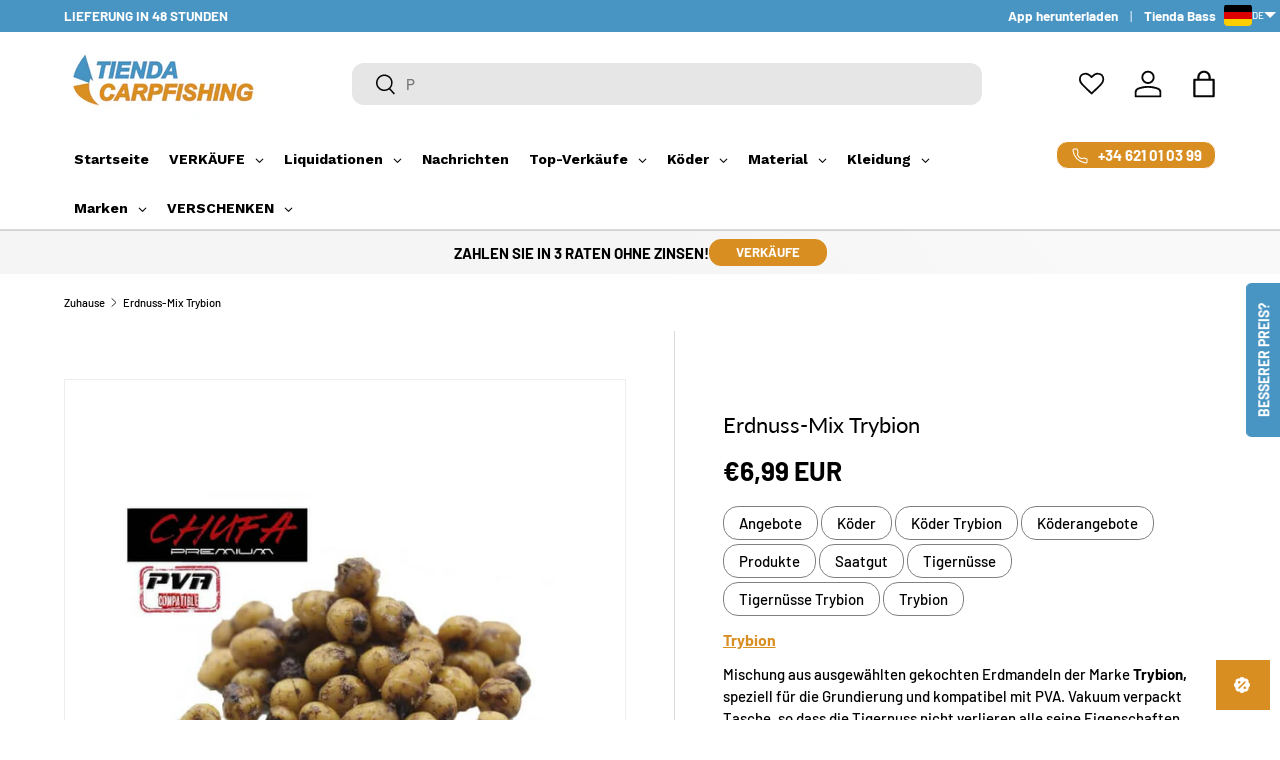

--- FILE ---
content_type: text/javascript
request_url: https://eu1-config.doofinder.com/2.x/81c8904d-05dd-49ff-b998-628e19c600e5.js
body_size: 1039
content:
(function (l, a, y, e, r, s, _) {
  l['DoofinderAppsObject'] = r; l[r] = l[r] || function () { (l[r].q = l[r].q || []).push(arguments) };
  s = a.createElement(y); s.async = 1; s.src = e; _ = a.getElementsByTagName(y)[0]; _.parentNode.insertBefore(s, _)
})(window, document, 'script', 'https://cdn.doofinder.com/apps/loader/2.x/loader.min.js', 'doofinderApp');

doofinderApp("config", "store", "81c8904d-05dd-49ff-b998-628e19c600e5")
doofinderApp("config", "zone", "eu1")

doofinderApp("config", "settings",
[{"vsn":"1.0","apps":[{"name":"layer","type":"search","options":{"trigger":"input[name='q'], #SearchInput, input[name='search_query'], input[id^='search_query'], header .header__search details summary, header button.site-header__search-toggle","zone":"eu1","url_hash":null},"overrides":{"autoload":{"mobile":null,"desktop":null},"layout":"Fullscreen","custom_css":{"mobile":[""],"desktop":[""]},"custom_properties":{"mobile":["--df-accent-primary: #D98E22;\n--df-accent-primary-hover: #C3801F;\n--df-accent-primary-active: #AD711B;"],"desktop":["--df-accent-primary: #D98E22;\n--df-accent-primary-hover: #C3801F;\n--df-accent-primary-active: #AD711B;"]},"search_query_retention":false}}],"settings":{"defaults":{"currency":"EUR","language":"en","hashid":"ad3ba44bf8bf8695f94aef830f31b214"},"account_code":"e37bbe154c51984c6f000cbf4bfe66","search_engines":{"cs":{"EUR":"d9574537608afd1629f4dc000c2eceb0"},"de":{"EUR":"8abd628761fd32679c703b1f8b724311"},"en":{"EUR":"ad3ba44bf8bf8695f94aef830f31b214"},"es":{"EUR":"5735d9f9df0a1a533dc8b55d0ec7bd76"},"fr":{"EUR":"bb64976c3c7d5e894d9725c515bfced1"},"it":{"EUR":"74c3d4dd3d4296885948079314e0a542"},"nl":{"EUR":"b6b5bff9ef9fc59e1b46f929299b9727"},"pl":{"EUR":"5c31a1c85390c0d270673668627a823e"},"pt-PT":{"EUR":"44ad2b34027e9dbb928fc9daed377425"},"ro":{"EUR":"2da93bd2d69b78925811e842584a03c7"},"sk":{"EUR":"04439b19941d45b5c9129417d8c8cef1"}},"checkout_css_selector":null,"checkout_summary_urls":[],"checkout_confirmation_urls":[{"value":"/thank_you","match_type":"regex"},{"value":"/thank-you","match_type":"regex"}],"sales_api_integration":null,"require_cookies_consent":false,"page_type_mappings":[{"id":1329,"type":"home","match_conditions":[{"value":"https://tiendacarpfishing.es/","match_type":"contains"}]},{"id":102399,"type":"category_pages","match_conditions":[{"value":"/collections/","match_type":"contains"}]},{"id":152934,"type":"shopping_cart","match_conditions":[{"value":"/cart","match_type":"contains"}]},{"id":51864,"type":"product_pages","match_conditions":[{"value":"/products/","match_type":"contains"}]}],"register_visits":true,"register_checkouts":true,"ga4_integration":true,"integrations_list":[],"platform_integration_type":"shopify"}}])

--- FILE ---
content_type: text/javascript; charset=utf-8
request_url: https://tiendacarpfishing.de/products/mix-erdmandeln-trybion.js
body_size: 898
content:
{"id":8641400406359,"title":"Erdnuss-Mix Trybion","handle":"mix-erdmandeln-trybion","description":"Mischung aus ausgewählten gekochten Erdmandeln der Marke \u003cstrong\u003eTrybion,\u003c\/strong\u003e speziell für die Grundierung und kompatibel mit PVA. Vakuum verpackt Tasche, so dass die Tigernuss nicht verlieren alle seine Eigenschaften. \n\r\n\u003cstrong\u003eEnthält 800 Gramm \u003c\/strong\u003e","published_at":"2019-04-02T18:06:44+02:00","created_at":"2023-11-14T20:26:54+01:00","vendor":"Trybion","type":"Tigernüsse","tags":["Cebos","Cebos Trybion","Chufas Trybion"],"price":699,"price_min":699,"price_max":699,"available":true,"price_varies":false,"compare_at_price":361,"compare_at_price_min":361,"compare_at_price_max":361,"compare_at_price_varies":false,"variants":[{"id":47337250849111,"title":"Default Title","option1":"Default Title","option2":null,"option3":null,"sku":"","requires_shipping":true,"taxable":true,"featured_image":null,"available":true,"name":"Erdnuss-Mix Trybion","public_title":null,"options":["Default Title"],"price":699,"weight":0,"compare_at_price":361,"inventory_management":"shopify","barcode":"","requires_selling_plan":false,"selling_plan_allocations":[]}],"images":["\/\/cdn.shopify.com\/s\/files\/1\/0788\/9770\/9399\/products\/mix-chufa-trybion-tienda-carpfishing-2752367.jpg?v=1763400842"],"featured_image":"\/\/cdn.shopify.com\/s\/files\/1\/0788\/9770\/9399\/products\/mix-chufa-trybion-tienda-carpfishing-2752367.jpg?v=1763400842","options":[{"name":"Title","position":1,"values":["Default Title"]}],"url":"\/products\/mix-erdmandeln-trybion","media":[{"alt":"Mix Chufa Trybion - Tienda Carpfishing","id":46218040738135,"position":1,"preview_image":{"aspect_ratio":1.0,"height":800,"width":800,"src":"https:\/\/cdn.shopify.com\/s\/files\/1\/0788\/9770\/9399\/products\/mix-chufa-trybion-tienda-carpfishing-2752367.jpg?v=1763400842"},"aspect_ratio":1.0,"height":800,"media_type":"image","src":"https:\/\/cdn.shopify.com\/s\/files\/1\/0788\/9770\/9399\/products\/mix-chufa-trybion-tienda-carpfishing-2752367.jpg?v=1763400842","width":800}],"requires_selling_plan":false,"selling_plan_groups":[]}